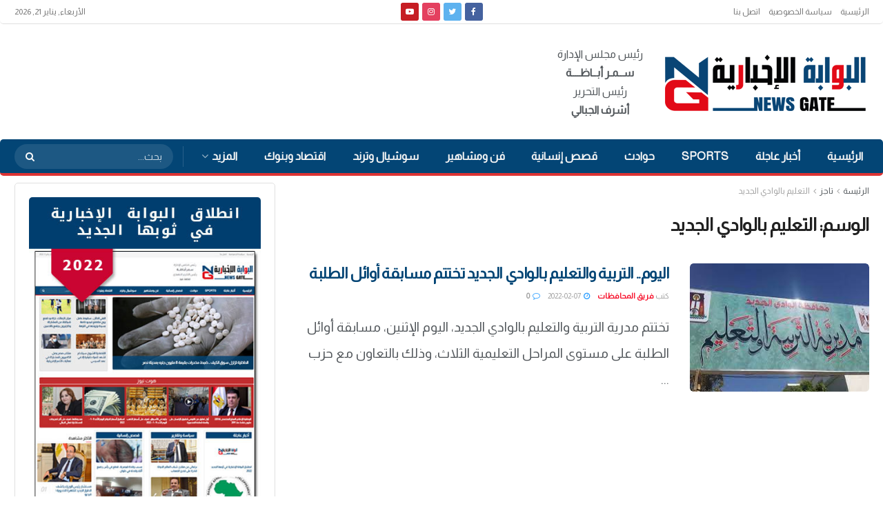

--- FILE ---
content_type: text/html; charset=UTF-8
request_url: https://newsgateeg.com/tag/%D8%A7%D9%84%D8%AA%D8%B9%D9%84%D9%8A%D9%85-%D8%A8%D8%A7%D9%84%D9%88%D8%A7%D8%AF%D9%8A-%D8%A7%D9%84%D8%AC%D8%AF%D9%8A%D8%AF/
body_size: 30496
content:
<!doctype html> <!--[if lt IE 7]><html class="no-js lt-ie9 lt-ie8 lt-ie7" dir="rtl" lang="ar" prefix="og: https://ogp.me/ns#"> <![endif]--> <!--[if IE 7]><html class="no-js lt-ie9 lt-ie8" dir="rtl" lang="ar" prefix="og: https://ogp.me/ns#"> <![endif]--> <!--[if IE 8]><html class="no-js lt-ie9" dir="rtl" lang="ar" prefix="og: https://ogp.me/ns#"> <![endif]--> <!--[if IE 9]><html class="no-js lt-ie10" dir="rtl" lang="ar" prefix="og: https://ogp.me/ns#"> <![endif]--> <!--[if gt IE 8]><!--><html class="no-js" dir="rtl" lang="ar" prefix="og: https://ogp.me/ns#"> <!--<![endif]--><head><meta http-equiv="Content-Type" content="text/html; charset=UTF-8" /><meta name='viewport' content='width=device-width, initial-scale=1, user-scalable=yes' /><link rel="profile" href="https://gmpg.org/xfn/11" /><link rel="pingback" href="https://newsgateeg.com/xmlrpc.php" /><meta property="og:type" content="website"><meta property="og:title" content="اليوم.. التربية والتعليم بالوادي الجديد تختتم مسابقة أوائل الطلبة"><meta property="og:site_name" content="البوابة الإخبارية | نيوز جيت"><meta property="og:description" content="تختتم مدرية التربية والتعليم بالوادي الجديد، اليوم الإثنين، مسابقة أوائل الطلبة على مستوى المراحل التعليمية الثلاث، وذلك بالتعاون مع حزب"><meta property="og:url" content="https://newsgateeg.com/tag/%D8%A7%D9%84%D8%AA%D8%B9%D9%84%D9%8A%D9%85-%D8%A8%D8%A7%D9%84%D9%88%D8%A7%D8%AF%D9%8A-%D8%A7%D9%84%D8%AC%D8%AF%D9%8A%D8%AF"><meta property="og:image" content="https://newsgateeg.com/wp-content/uploads/2022/02/ارشيفيه.jpg"><meta property="og:image:height" content="194"><meta property="og:image:width" content="259"><meta name="twitter:card" content="summary"><meta name="twitter:url" content="https://newsgateeg.com/tag/%D8%A7%D9%84%D8%AA%D8%B9%D9%84%D9%8A%D9%85-%D8%A8%D8%A7%D9%84%D9%88%D8%A7%D8%AF%D9%8A-%D8%A7%D9%84%D8%AC%D8%AF%D9%8A%D8%AF"><meta name="twitter:title" content="اليوم.. التربية والتعليم بالوادي الجديد تختتم مسابقة أوائل الطلبة"><meta name="twitter:description" content="تختتم مدرية التربية والتعليم بالوادي الجديد، اليوم الإثنين، مسابقة أوائل الطلبة على مستوى المراحل التعليمية الثلاث، وذلك بالتعاون مع حزب"><meta name="twitter:image:src" content="https://newsgateeg.com/wp-content/uploads/2022/02/ارشيفيه.jpg"><meta name="twitter:image:width" content="259"><meta name="twitter:image:height" content="194"><meta name="twitter:site" content="https://twitter.com/newsgate_"> <script defer src="[data-uri]"></script> <script defer src="[data-uri]"></script> <title>التعليم بالوادي الجديد - البوابة الإخبارية | نيوز جيت</title><meta name="robots" content="follow, noindex"/><meta property="og:locale" content="ar_AR" /><meta property="og:type" content="article" /><meta property="og:title" content="التعليم بالوادي الجديد - البوابة الإخبارية | نيوز جيت" /><meta property="og:url" content="https://newsgateeg.com/tag/%d8%a7%d9%84%d8%aa%d8%b9%d9%84%d9%8a%d9%85-%d8%a8%d8%a7%d9%84%d9%88%d8%a7%d8%af%d9%8a-%d8%a7%d9%84%d8%ac%d8%af%d9%8a%d8%af/" /><meta property="og:site_name" content="البوابة الإخبارية | نيوز جيت" /><meta name="twitter:card" content="summary_large_image" /><meta name="twitter:title" content="التعليم بالوادي الجديد - البوابة الإخبارية | نيوز جيت" /><meta name="twitter:label1" content="مقالات" /><meta name="twitter:data1" content="1" /> <script type="application/ld+json" class="rank-math-schema-pro">{"@context":"https://schema.org","@graph":[{"@type":"Organization","@id":"https://newsgateeg.com/#organization","name":"\u0627\u0644\u0628\u0648\u0627\u0628\u0629 \u0627\u0644\u0627\u062e\u0628\u0627\u0631\u064a\u0629| \u0646\u064a\u0648\u0632 \u062c\u064a\u062a","url":"https://newsgateeg.com","logo":{"@type":"ImageObject","@id":"https://newsgateeg.com/#logo","url":"http://newsgateeg.com/wp-content/uploads/2022/01/600.png","contentUrl":"http://newsgateeg.com/wp-content/uploads/2022/01/600.png","caption":"\u0627\u0644\u0628\u0648\u0627\u0628\u0629 \u0627\u0644\u0627\u062e\u0628\u0627\u0631\u064a\u0629| \u0646\u064a\u0648\u0632 \u062c\u064a\u062a","inLanguage":"ar","width":"600","height":"186"}},{"@type":"WebSite","@id":"https://newsgateeg.com/#website","url":"https://newsgateeg.com","name":"\u0627\u0644\u0628\u0648\u0627\u0628\u0629 \u0627\u0644\u0627\u062e\u0628\u0627\u0631\u064a\u0629| \u0646\u064a\u0648\u0632 \u062c\u064a\u062a","publisher":{"@id":"https://newsgateeg.com/#organization"},"inLanguage":"ar"},{"@type":"CollectionPage","@id":"https://newsgateeg.com/tag/%d8%a7%d9%84%d8%aa%d8%b9%d9%84%d9%8a%d9%85-%d8%a8%d8%a7%d9%84%d9%88%d8%a7%d8%af%d9%8a-%d8%a7%d9%84%d8%ac%d8%af%d9%8a%d8%af/#webpage","url":"https://newsgateeg.com/tag/%d8%a7%d9%84%d8%aa%d8%b9%d9%84%d9%8a%d9%85-%d8%a8%d8%a7%d9%84%d9%88%d8%a7%d8%af%d9%8a-%d8%a7%d9%84%d8%ac%d8%af%d9%8a%d8%af/","name":"\u0627\u0644\u062a\u0639\u0644\u064a\u0645 \u0628\u0627\u0644\u0648\u0627\u062f\u064a \u0627\u0644\u062c\u062f\u064a\u062f - \u0627\u0644\u0628\u0648\u0627\u0628\u0629 \u0627\u0644\u0625\u062e\u0628\u0627\u0631\u064a\u0629 | \u0646\u064a\u0648\u0632 \u062c\u064a\u062a","isPartOf":{"@id":"https://newsgateeg.com/#website"},"inLanguage":"ar"}]}</script> <link rel='dns-prefetch' href='//fonts.googleapis.com' /><link rel='preconnect' href='https://fonts.gstatic.com' /><link rel="alternate" type="application/rss+xml" title="البوابة الإخبارية | نيوز جيت &laquo; الخلاصة" href="https://newsgateeg.com/feed/" /><link rel="alternate" type="application/rss+xml" title="البوابة الإخبارية | نيوز جيت &laquo; خلاصة التعليقات" href="https://newsgateeg.com/comments/feed/" /><link rel="alternate" type="application/rss+xml" title="البوابة الإخبارية | نيوز جيت &laquo; التعليم بالوادي الجديد خلاصة الوسوم" href="https://newsgateeg.com/tag/%d8%a7%d9%84%d8%aa%d8%b9%d9%84%d9%8a%d9%85-%d8%a8%d8%a7%d9%84%d9%88%d8%a7%d8%af%d9%8a-%d8%a7%d9%84%d8%ac%d8%af%d9%8a%d8%af/feed/" /> <script defer src="[data-uri]"></script> <style id='wp-emoji-styles-inline-css' type='text/css'>img.wp-smiley, img.emoji {
		display: inline !important;
		border: none !important;
		box-shadow: none !important;
		height: 1em !important;
		width: 1em !important;
		margin: 0 0.07em !important;
		vertical-align: -0.1em !important;
		background: none !important;
		padding: 0 !important;
	}</style><link rel='stylesheet' id='wp-block-library-rtl-css' href='https://newsgateeg.com/wp-includes/css/dist/block-library/style-rtl.min.css?ver=6.4.5' type='text/css' media='all' /><style id='rank-math-toc-block-style-inline-css' type='text/css'>.wp-block-rank-math-toc-block nav ol{counter-reset:item}.wp-block-rank-math-toc-block nav ol li{display:block}.wp-block-rank-math-toc-block nav ol li:before{content:counters(item, ".") " ";counter-increment:item}</style><style id='classic-theme-styles-inline-css' type='text/css'>/*! This file is auto-generated */
.wp-block-button__link{color:#fff;background-color:#32373c;border-radius:9999px;box-shadow:none;text-decoration:none;padding:calc(.667em + 2px) calc(1.333em + 2px);font-size:1.125em}.wp-block-file__button{background:#32373c;color:#fff;text-decoration:none}</style><style id='global-styles-inline-css' type='text/css'>body{--wp--preset--color--black: #000000;--wp--preset--color--cyan-bluish-gray: #abb8c3;--wp--preset--color--white: #ffffff;--wp--preset--color--pale-pink: #f78da7;--wp--preset--color--vivid-red: #cf2e2e;--wp--preset--color--luminous-vivid-orange: #ff6900;--wp--preset--color--luminous-vivid-amber: #fcb900;--wp--preset--color--light-green-cyan: #7bdcb5;--wp--preset--color--vivid-green-cyan: #00d084;--wp--preset--color--pale-cyan-blue: #8ed1fc;--wp--preset--color--vivid-cyan-blue: #0693e3;--wp--preset--color--vivid-purple: #9b51e0;--wp--preset--gradient--vivid-cyan-blue-to-vivid-purple: linear-gradient(135deg,rgba(6,147,227,1) 0%,rgb(155,81,224) 100%);--wp--preset--gradient--light-green-cyan-to-vivid-green-cyan: linear-gradient(135deg,rgb(122,220,180) 0%,rgb(0,208,130) 100%);--wp--preset--gradient--luminous-vivid-amber-to-luminous-vivid-orange: linear-gradient(135deg,rgba(252,185,0,1) 0%,rgba(255,105,0,1) 100%);--wp--preset--gradient--luminous-vivid-orange-to-vivid-red: linear-gradient(135deg,rgba(255,105,0,1) 0%,rgb(207,46,46) 100%);--wp--preset--gradient--very-light-gray-to-cyan-bluish-gray: linear-gradient(135deg,rgb(238,238,238) 0%,rgb(169,184,195) 100%);--wp--preset--gradient--cool-to-warm-spectrum: linear-gradient(135deg,rgb(74,234,220) 0%,rgb(151,120,209) 20%,rgb(207,42,186) 40%,rgb(238,44,130) 60%,rgb(251,105,98) 80%,rgb(254,248,76) 100%);--wp--preset--gradient--blush-light-purple: linear-gradient(135deg,rgb(255,206,236) 0%,rgb(152,150,240) 100%);--wp--preset--gradient--blush-bordeaux: linear-gradient(135deg,rgb(254,205,165) 0%,rgb(254,45,45) 50%,rgb(107,0,62) 100%);--wp--preset--gradient--luminous-dusk: linear-gradient(135deg,rgb(255,203,112) 0%,rgb(199,81,192) 50%,rgb(65,88,208) 100%);--wp--preset--gradient--pale-ocean: linear-gradient(135deg,rgb(255,245,203) 0%,rgb(182,227,212) 50%,rgb(51,167,181) 100%);--wp--preset--gradient--electric-grass: linear-gradient(135deg,rgb(202,248,128) 0%,rgb(113,206,126) 100%);--wp--preset--gradient--midnight: linear-gradient(135deg,rgb(2,3,129) 0%,rgb(40,116,252) 100%);--wp--preset--font-size--small: 13px;--wp--preset--font-size--medium: 20px;--wp--preset--font-size--large: 36px;--wp--preset--font-size--x-large: 42px;--wp--preset--spacing--20: 0.44rem;--wp--preset--spacing--30: 0.67rem;--wp--preset--spacing--40: 1rem;--wp--preset--spacing--50: 1.5rem;--wp--preset--spacing--60: 2.25rem;--wp--preset--spacing--70: 3.38rem;--wp--preset--spacing--80: 5.06rem;--wp--preset--shadow--natural: 6px 6px 9px rgba(0, 0, 0, 0.2);--wp--preset--shadow--deep: 12px 12px 50px rgba(0, 0, 0, 0.4);--wp--preset--shadow--sharp: 6px 6px 0px rgba(0, 0, 0, 0.2);--wp--preset--shadow--outlined: 6px 6px 0px -3px rgba(255, 255, 255, 1), 6px 6px rgba(0, 0, 0, 1);--wp--preset--shadow--crisp: 6px 6px 0px rgba(0, 0, 0, 1);}:where(.is-layout-flex){gap: 0.5em;}:where(.is-layout-grid){gap: 0.5em;}body .is-layout-flow > .alignleft{float: left;margin-inline-start: 0;margin-inline-end: 2em;}body .is-layout-flow > .alignright{float: right;margin-inline-start: 2em;margin-inline-end: 0;}body .is-layout-flow > .aligncenter{margin-left: auto !important;margin-right: auto !important;}body .is-layout-constrained > .alignleft{float: left;margin-inline-start: 0;margin-inline-end: 2em;}body .is-layout-constrained > .alignright{float: right;margin-inline-start: 2em;margin-inline-end: 0;}body .is-layout-constrained > .aligncenter{margin-left: auto !important;margin-right: auto !important;}body .is-layout-constrained > :where(:not(.alignleft):not(.alignright):not(.alignfull)){max-width: var(--wp--style--global--content-size);margin-left: auto !important;margin-right: auto !important;}body .is-layout-constrained > .alignwide{max-width: var(--wp--style--global--wide-size);}body .is-layout-flex{display: flex;}body .is-layout-flex{flex-wrap: wrap;align-items: center;}body .is-layout-flex > *{margin: 0;}body .is-layout-grid{display: grid;}body .is-layout-grid > *{margin: 0;}:where(.wp-block-columns.is-layout-flex){gap: 2em;}:where(.wp-block-columns.is-layout-grid){gap: 2em;}:where(.wp-block-post-template.is-layout-flex){gap: 1.25em;}:where(.wp-block-post-template.is-layout-grid){gap: 1.25em;}.has-black-color{color: var(--wp--preset--color--black) !important;}.has-cyan-bluish-gray-color{color: var(--wp--preset--color--cyan-bluish-gray) !important;}.has-white-color{color: var(--wp--preset--color--white) !important;}.has-pale-pink-color{color: var(--wp--preset--color--pale-pink) !important;}.has-vivid-red-color{color: var(--wp--preset--color--vivid-red) !important;}.has-luminous-vivid-orange-color{color: var(--wp--preset--color--luminous-vivid-orange) !important;}.has-luminous-vivid-amber-color{color: var(--wp--preset--color--luminous-vivid-amber) !important;}.has-light-green-cyan-color{color: var(--wp--preset--color--light-green-cyan) !important;}.has-vivid-green-cyan-color{color: var(--wp--preset--color--vivid-green-cyan) !important;}.has-pale-cyan-blue-color{color: var(--wp--preset--color--pale-cyan-blue) !important;}.has-vivid-cyan-blue-color{color: var(--wp--preset--color--vivid-cyan-blue) !important;}.has-vivid-purple-color{color: var(--wp--preset--color--vivid-purple) !important;}.has-black-background-color{background-color: var(--wp--preset--color--black) !important;}.has-cyan-bluish-gray-background-color{background-color: var(--wp--preset--color--cyan-bluish-gray) !important;}.has-white-background-color{background-color: var(--wp--preset--color--white) !important;}.has-pale-pink-background-color{background-color: var(--wp--preset--color--pale-pink) !important;}.has-vivid-red-background-color{background-color: var(--wp--preset--color--vivid-red) !important;}.has-luminous-vivid-orange-background-color{background-color: var(--wp--preset--color--luminous-vivid-orange) !important;}.has-luminous-vivid-amber-background-color{background-color: var(--wp--preset--color--luminous-vivid-amber) !important;}.has-light-green-cyan-background-color{background-color: var(--wp--preset--color--light-green-cyan) !important;}.has-vivid-green-cyan-background-color{background-color: var(--wp--preset--color--vivid-green-cyan) !important;}.has-pale-cyan-blue-background-color{background-color: var(--wp--preset--color--pale-cyan-blue) !important;}.has-vivid-cyan-blue-background-color{background-color: var(--wp--preset--color--vivid-cyan-blue) !important;}.has-vivid-purple-background-color{background-color: var(--wp--preset--color--vivid-purple) !important;}.has-black-border-color{border-color: var(--wp--preset--color--black) !important;}.has-cyan-bluish-gray-border-color{border-color: var(--wp--preset--color--cyan-bluish-gray) !important;}.has-white-border-color{border-color: var(--wp--preset--color--white) !important;}.has-pale-pink-border-color{border-color: var(--wp--preset--color--pale-pink) !important;}.has-vivid-red-border-color{border-color: var(--wp--preset--color--vivid-red) !important;}.has-luminous-vivid-orange-border-color{border-color: var(--wp--preset--color--luminous-vivid-orange) !important;}.has-luminous-vivid-amber-border-color{border-color: var(--wp--preset--color--luminous-vivid-amber) !important;}.has-light-green-cyan-border-color{border-color: var(--wp--preset--color--light-green-cyan) !important;}.has-vivid-green-cyan-border-color{border-color: var(--wp--preset--color--vivid-green-cyan) !important;}.has-pale-cyan-blue-border-color{border-color: var(--wp--preset--color--pale-cyan-blue) !important;}.has-vivid-cyan-blue-border-color{border-color: var(--wp--preset--color--vivid-cyan-blue) !important;}.has-vivid-purple-border-color{border-color: var(--wp--preset--color--vivid-purple) !important;}.has-vivid-cyan-blue-to-vivid-purple-gradient-background{background: var(--wp--preset--gradient--vivid-cyan-blue-to-vivid-purple) !important;}.has-light-green-cyan-to-vivid-green-cyan-gradient-background{background: var(--wp--preset--gradient--light-green-cyan-to-vivid-green-cyan) !important;}.has-luminous-vivid-amber-to-luminous-vivid-orange-gradient-background{background: var(--wp--preset--gradient--luminous-vivid-amber-to-luminous-vivid-orange) !important;}.has-luminous-vivid-orange-to-vivid-red-gradient-background{background: var(--wp--preset--gradient--luminous-vivid-orange-to-vivid-red) !important;}.has-very-light-gray-to-cyan-bluish-gray-gradient-background{background: var(--wp--preset--gradient--very-light-gray-to-cyan-bluish-gray) !important;}.has-cool-to-warm-spectrum-gradient-background{background: var(--wp--preset--gradient--cool-to-warm-spectrum) !important;}.has-blush-light-purple-gradient-background{background: var(--wp--preset--gradient--blush-light-purple) !important;}.has-blush-bordeaux-gradient-background{background: var(--wp--preset--gradient--blush-bordeaux) !important;}.has-luminous-dusk-gradient-background{background: var(--wp--preset--gradient--luminous-dusk) !important;}.has-pale-ocean-gradient-background{background: var(--wp--preset--gradient--pale-ocean) !important;}.has-electric-grass-gradient-background{background: var(--wp--preset--gradient--electric-grass) !important;}.has-midnight-gradient-background{background: var(--wp--preset--gradient--midnight) !important;}.has-small-font-size{font-size: var(--wp--preset--font-size--small) !important;}.has-medium-font-size{font-size: var(--wp--preset--font-size--medium) !important;}.has-large-font-size{font-size: var(--wp--preset--font-size--large) !important;}.has-x-large-font-size{font-size: var(--wp--preset--font-size--x-large) !important;}
.wp-block-navigation a:where(:not(.wp-element-button)){color: inherit;}
:where(.wp-block-post-template.is-layout-flex){gap: 1.25em;}:where(.wp-block-post-template.is-layout-grid){gap: 1.25em;}
:where(.wp-block-columns.is-layout-flex){gap: 2em;}:where(.wp-block-columns.is-layout-grid){gap: 2em;}
.wp-block-pullquote{font-size: 1.5em;line-height: 1.6;}</style><link rel='stylesheet' id='jnews-video-css' href='https://newsgateeg.com/wp-content/cache/autoptimize/autoptimize_single_d3d1a766ed004a36c1cd85af26eb5b53.php?ver=10.0.3' type='text/css' media='all' /><link rel='stylesheet' id='jnews-video-darkmode-css' href='https://newsgateeg.com/wp-content/cache/autoptimize/autoptimize_single_1d0ce6bf48c0569e060acec3bc59da66.php?ver=10.0.3' type='text/css' media='all' /><link rel='stylesheet' id='js_composer_front-css' href='https://newsgateeg.com/wp-content/plugins/js_composer/assets/css/js_composer.min.css?ver=6.8.0' type='text/css' media='all' /><link rel='stylesheet' id='jeg_customizer_font-css' href='//fonts.googleapis.com/css?family=Almarai%3Areguler&#038;display=swap&#038;ver=1.2.6' type='text/css' media='all' /><link rel='stylesheet' id='jnews-frontend-css' href='https://newsgateeg.com/wp-content/themes/jnews/assets/dist/frontend.min.css?ver=10.1.3' type='text/css' media='all' /><link rel='stylesheet' id='jnews-js-composer-css' href='https://newsgateeg.com/wp-content/cache/autoptimize/autoptimize_single_fc83441dd57e3efc19dde7715224aa04.php?ver=10.1.3' type='text/css' media='all' /><link rel='stylesheet' id='jnews-style-css' href='https://newsgateeg.com/wp-content/themes/jnews/style.css?ver=10.1.3' type='text/css' media='all' /><link rel='stylesheet' id='jnews-darkmode-css' href='https://newsgateeg.com/wp-content/cache/autoptimize/autoptimize_single_af8ab4860593a89a49ea44f852dadcd1.php?ver=10.1.3' type='text/css' media='all' /><link rel='stylesheet' id='jnews-rtl-css' href='https://newsgateeg.com/wp-content/cache/autoptimize/autoptimize_single_b24f90f0f4ee4513586032eadd12a782.php?ver=10.1.3' type='text/css' media='all' /><link rel='stylesheet' id='apexnb-font-awesome-css' href='https://newsgateeg.com/wp-content/cache/autoptimize/autoptimize_single_16f75bbbc5c595ffa783a1980a9a431d.php?ver=6.4.5' type='text/css' media='all' /><link rel='stylesheet' id='apexnb-frontend-style-css' href='https://newsgateeg.com/wp-content/cache/autoptimize/autoptimize_single_56f2d987b66bbe71bc1ab97cb659504b.php?ver=6.4.5' type='text/css' media='all' /><link rel='stylesheet' id='apexnb-responsive-stylesheet-css' href='https://newsgateeg.com/wp-content/cache/autoptimize/autoptimize_single_48d6ce6f717fb230548004a59cfb5e94.php?ver=6.4.5' type='text/css' media='all' /><link rel='stylesheet' id='apexnb-frontend-bxslider-style-css' href='https://newsgateeg.com/wp-content/cache/autoptimize/autoptimize_single_8348e9a5246b2caaa71f87b5ff981f5d.php?ver=6.4.5' type='text/css' media='all' /><link rel='stylesheet' id='apexnb-lightbox-style-css' href='https://newsgateeg.com/wp-content/cache/autoptimize/autoptimize_single_340f3eae9ddeac2fbc6f89db2e7e9382.php?ver=2.0.6' type='text/css' media='all' /><link rel='stylesheet' id='apexnb-frontend-scroller-style-css' href='https://newsgateeg.com/wp-content/cache/autoptimize/autoptimize_single_406a26a1e59ceb865799f34c3ea79c45.php?ver=6.4.5' type='text/css' media='all' /><link rel='stylesheet' id='jnews-select-share-css' href='https://newsgateeg.com/wp-content/cache/autoptimize/autoptimize_single_a7722f6ba1adbe7d3eab961b0743b865.php' type='text/css' media='all' /> <script defer src="[data-uri]"></script><script defer type="text/javascript" src="https://newsgateeg.com/wp-includes/js/jquery/jquery.min.js?ver=3.7.1" id="jquery-core-js"></script> <script defer type="text/javascript" src="https://newsgateeg.com/wp-includes/js/jquery/jquery-migrate.min.js?ver=3.4.1" id="jquery-migrate-js"></script> <script defer type="text/javascript" src="https://newsgateeg.com/wp-content/cache/autoptimize/autoptimize_single_b257e0969014adf4d5836b545fd6ccfc.php?ver=4.1.2" id="apexnb-frontend-bxslider-js-js"></script> <script defer type="text/javascript" src="https://newsgateeg.com/wp-content/cache/autoptimize/autoptimize_single_c247ed93ee6fdb214cb2adc233bbc66b.php?ver=2.0.6" id="apexnb-lightbox-script-js"></script> <script defer type="text/javascript" src="https://newsgateeg.com/wp-content/cache/autoptimize/autoptimize_single_e84f102bb31c87b4d5372f21b3a55f72.php?ver=2" id="apexnb-frontend-scroller-js-js"></script> <script defer type="text/javascript" src="https://newsgateeg.com/wp-content/cache/autoptimize/autoptimize_single_2337c906c7f69ef7c1196fe5c4700152.php?ver=2.0.6" id="apexnb-actual_scripts-js"></script> <script defer id="apexnb-frontend-js-js-extra" src="[data-uri]"></script> <script defer type="text/javascript" src="https://newsgateeg.com/wp-content/cache/autoptimize/autoptimize_single_ec50dafd0da58ec8900db94325ca1ee5.php?ver=2.0.6" id="apexnb-frontend-js-js"></script> <link rel="https://api.w.org/" href="https://newsgateeg.com/wp-json/" /><link rel="alternate" type="application/json" href="https://newsgateeg.com/wp-json/wp/v2/tags/9814" /><link rel="EditURI" type="application/rsd+xml" title="RSD" href="https://newsgateeg.com/xmlrpc.php?rsd" /><meta name="generator" content="WordPress 6.4.5" />  <script defer src="https://www.googletagmanager.com/gtag/js?id=G-0W5CMLJMZS"></script> <script defer src="[data-uri]"></script> <meta name="generator" content="Powered by WPBakery Page Builder - drag and drop page builder for WordPress."/><link rel="icon" href="https://newsgateeg.com/wp-content/uploads/2022/01/cropped-512-32x32.png" sizes="32x32" /><link rel="icon" href="https://newsgateeg.com/wp-content/uploads/2022/01/cropped-512-192x192.png" sizes="192x192" /><link rel="apple-touch-icon" href="https://newsgateeg.com/wp-content/uploads/2022/01/cropped-512-180x180.png" /><meta name="msapplication-TileImage" content="https://newsgateeg.com/wp-content/uploads/2022/01/cropped-512-270x270.png" /><style id="jeg_dynamic_css" type="text/css" data-type="jeg_custom-css">.jeg_container, .jeg_content, .jeg_boxed .jeg_main .jeg_container, .jeg_autoload_separator { background-color : #ffffff; } .jeg_midbar { height : 167px; } .jeg_header .jeg_bottombar.jeg_navbar,.jeg_bottombar .jeg_nav_icon { height : 49px; } .jeg_header .jeg_bottombar.jeg_navbar, .jeg_header .jeg_bottombar .jeg_main_menu:not(.jeg_menu_style_1) > li > a, .jeg_header .jeg_bottombar .jeg_menu_style_1 > li, .jeg_header .jeg_bottombar .jeg_menu:not(.jeg_main_menu) > li > a { line-height : 49px; } .jeg_header .jeg_bottombar.jeg_navbar_wrapper:not(.jeg_navbar_boxed), .jeg_header .jeg_bottombar.jeg_navbar_boxed .jeg_nav_row { background : #034575; } .jeg_header .jeg_bottombar, .jeg_header .jeg_bottombar.jeg_navbar_dark, .jeg_bottombar.jeg_navbar_boxed .jeg_nav_row, .jeg_bottombar.jeg_navbar_dark.jeg_navbar_boxed .jeg_nav_row { border-bottom-width : 4px; } .jeg_header_wrapper .jeg_bottombar, .jeg_header_wrapper .jeg_bottombar.jeg_navbar_dark, .jeg_bottombar.jeg_navbar_boxed .jeg_nav_row, .jeg_bottombar.jeg_navbar_dark.jeg_navbar_boxed .jeg_nav_row { border-bottom-color : #dd3333; } .jeg_header_sticky .jeg_navbar_wrapper:not(.jeg_navbar_boxed), .jeg_header_sticky .jeg_navbar_boxed .jeg_nav_row { background : #034575; } .jeg_stickybar, .jeg_stickybar.dark { border-bottom-width : 4px; } .jeg_stickybar, .jeg_stickybar.dark, .jeg_stickybar.jeg_navbar_boxed .jeg_nav_row { border-bottom-color : #dd3333; } .jeg_mobile_bottombar { height : 69px; line-height : 69px; } .jeg_mobile_midbar, .jeg_mobile_midbar.dark { background : #ffffff; } .jeg_nav_search { width : 93%; } .jeg_navbar_wrapper .jeg_menu li > ul { background : #034575; } .jeg_navbar_wrapper .jeg_menu li > ul li > a { color : #ffffff; } .jeg_navbar_wrapper .jeg_menu li > ul li:hover > a, .jeg_navbar_wrapper .jeg_menu li > ul li.sfHover > a, .jeg_navbar_wrapper .jeg_menu li > ul li.current-menu-item > a, .jeg_navbar_wrapper .jeg_menu li > ul li.current-menu-ancestor > a { background : #c92e2e; } .jeg_footer_content,.jeg_footer.dark .jeg_footer_content { background-color : #034575; } body,input,textarea,select,.chosen-container-single .chosen-single,.btn,.button { font-family: Almarai,Helvetica,Arial,sans-serif; } .jeg_post_title, .entry-header .jeg_post_title, .jeg_single_tpl_2 .entry-header .jeg_post_title, .jeg_single_tpl_3 .entry-header .jeg_post_title, .jeg_single_tpl_6 .entry-header .jeg_post_title, .jeg_content .jeg_custom_title_wrapper .jeg_post_title { font-size: 2em; line-height: 1.4; color : #034575;  } .jeg_post_excerpt p, .content-inner p { font-size: 19px; line-height: 2em;  } @media only screen and (min-width : 1200px) { .container, .jeg_vc_content > .vc_row, .jeg_vc_content > .vc_element > .vc_row, .jeg_vc_content > .vc_row[data-vc-full-width="true"]:not([data-vc-stretch-content="true"]) > .jeg-vc-wrapper, .jeg_vc_content > .vc_element > .vc_row[data-vc-full-width="true"]:not([data-vc-stretch-content="true"]) > .jeg-vc-wrapper { max-width : 1269px; } .elementor-section.elementor-section-boxed > .elementor-container { max-width : 1269px; }  } @media only screen and (min-width : 1441px) { .container, .jeg_vc_content > .vc_row, .jeg_vc_content > .vc_element > .vc_row, .jeg_vc_content > .vc_row[data-vc-full-width="true"]:not([data-vc-stretch-content="true"]) > .jeg-vc-wrapper, .jeg_vc_content > .vc_element > .vc_row[data-vc-full-width="true"]:not([data-vc-stretch-content="true"]) > .jeg-vc-wrapper { max-width : 1270px; } .elementor-section.elementor-section-boxed > .elementor-container { max-width : 1270px; }  }</style><style type="text/css">.no_thumbnail .jeg_thumb,
					.thumbnail-container.no_thumbnail {
					    display: none !important;
					}
					.jeg_search_result .jeg_pl_xs_3.no_thumbnail .jeg_postblock_content,
					.jeg_sidefeed .jeg_pl_xs_3.no_thumbnail .jeg_postblock_content,
					.jeg_pl_sm.no_thumbnail .jeg_postblock_content {
					    margin-left: 0;
					}
					.jeg_postblock_11 .no_thumbnail .jeg_postblock_content,
					.jeg_postblock_12 .no_thumbnail .jeg_postblock_content,
					.jeg_postblock_12.jeg_col_3o3 .no_thumbnail .jeg_postblock_content  {
					    margin-top: 0;
					}
					.jeg_postblock_15 .jeg_pl_md_box.no_thumbnail .jeg_postblock_content,
					.jeg_postblock_19 .jeg_pl_md_box.no_thumbnail .jeg_postblock_content,
					.jeg_postblock_24 .jeg_pl_md_box.no_thumbnail .jeg_postblock_content,
					.jeg_sidefeed .jeg_pl_md_box .jeg_postblock_content {
					    position: relative;
					}
					.jeg_postblock_carousel_2 .no_thumbnail .jeg_post_title a,
					.jeg_postblock_carousel_2 .no_thumbnail .jeg_post_title a:hover,
					.jeg_postblock_carousel_2 .no_thumbnail .jeg_post_meta .fa {
					    color: #212121 !important;
					}</style><style type="text/css" id="wp-custom-css">a, abbr, acronym, address, applet, article, aside, audio, b, big, blockquote, body, canvas, caption, center, cite, code, dd, del, details, dfn, div, dl, dt, em, embed, fieldset, figcaption, figure, footer, form, h1, h2, h3, h4, h5, h6, header, hgroup, html, i, iframe, img, ins, kbd, label, legend, li, mark, menu, nav, object, ol, output, p, pre, q, ruby, s, samp, section, small, span, strike, strong, sub, summary, sup, table, tbody, td, tfoot, th, thead, time, tr, tt, u, ul, var, video {
    margin: 0;
    padding: 0;
    border: 0;
    font-size: 100%;
    vertical-align: baseline;
    border-radius: 5px;
}



.jeg_post_title a {
    color: #034575;
    transition: color .2s;
}



.jeg_midbar .jeg_nav_html, .jeg_navbar .jeg_nav_html {
    line-height: 1.7em;
}

.jeg_mobile_bottombar {
    height: 69px;
    line-height: 16px;
    font-size: 11px;
}



.jeg_pb_boxed .jeg_block_heading, .jnews_boxed_container .jeg_block_heading {
    margin-bottom: 9px;
}


.jeg_content {
    padding: 10px 0 40px;
}

.jeg_featured .wp-caption-text {
    text-align: center;
    font-size: 14px;
}


.jeg_block_heading {
    position: relative;
    margin-bottom: 7px;
}


.entry-content h1, .entry-content h2, .entry-content h3, .entry-content h4, .entry-content h5, .entry-content h6 {
    font-weight: 700;
    font-size: 20px;
}



.jeg_menu li>ul li a {
    padding: 8px 16px;
    font-size: 15px;
    color: #7b7b7b;
    border-bottom: 1px solid #eee;
    transition: .1s;
}</style><noscript><style>.wpb_animate_when_almost_visible { opacity: 1; }</style></noscript> <script async src="https://pagead2.googlesyndication.com/pagead/js/adsbygoogle.js?client=ca-pub-9608976206463681"
     crossorigin="anonymous"></script> </head><body class="rtl archive tag tag-9814 wp-embed-responsive jeg_toggle_dark jnews jsc_normal wpb-js-composer js-comp-ver-6.8.0 vc_responsive"><div class="jeg_ad jeg_ad_top jnews_header_top_ads"><div class='ads-wrapper  '></div></div><div class="jeg_viewport"><div class="jeg_header_wrapper"><div class="jeg_header_instagram_wrapper"></div><div class="jeg_header normal"><div class="jeg_topbar jeg_container normal"><div class="container"><div class="jeg_nav_row"><div class="jeg_nav_col jeg_nav_left  jeg_nav_grow"><div class="item_wrap jeg_nav_alignleft"><div class="jeg_nav_item"><ul class="jeg_menu jeg_top_menu"><li id="menu-item-50" class="menu-item menu-item-type-post_type menu-item-object-page menu-item-home menu-item-50"><a href="https://newsgateeg.com/">الرئيسية</a></li><li id="menu-item-60" class="menu-item menu-item-type-post_type menu-item-object-page menu-item-privacy-policy menu-item-60"><a rel="privacy-policy" href="https://newsgateeg.com/privacy-policy/">سياسة الخصوصية</a></li><li id="menu-item-51" class="menu-item menu-item-type-post_type menu-item-object-page menu-item-51"><a href="https://newsgateeg.com/%d8%a7%d8%aa%d8%b5%d9%84-%d8%a8%d9%86%d8%a7/">اتصل بنا</a></li></ul></div></div></div><div class="jeg_nav_col jeg_nav_center  jeg_nav_grow"><div class="item_wrap jeg_nav_aligncenter"><div
 class="jeg_nav_item socials_widget jeg_social_icon_block rounded"> <a href="https://www.facebook.com/newsgateeg" target='_blank' rel='external noopener nofollow' class="jeg_facebook"><i class="fa fa-facebook"></i> </a><a href="https://twitter.com/newsgate_" target='_blank' rel='external noopener nofollow' class="jeg_twitter"><i class="fa fa-twitter"></i> </a><a href="https://www.instagram.com/newsgate_/" target='_blank' rel='external noopener nofollow' class="jeg_instagram"><i class="fa fa-instagram"></i> </a><a href="#" target='_blank' rel='external noopener nofollow' class="jeg_youtube"><i class="fa fa-youtube-play"></i> </a></div></div></div><div class="jeg_nav_col jeg_nav_right  jeg_nav_grow"><div class="item_wrap jeg_nav_alignright"><div class="jeg_nav_item jeg_top_date"> الأربعاء, يناير 21, 2026</div></div></div></div></div></div><div class="jeg_midbar jeg_container normal"><div class="container"><div class="jeg_nav_row"><div class="jeg_nav_col jeg_nav_left jeg_nav_normal"><div class="item_wrap jeg_nav_alignleft"><div class="jeg_nav_item jeg_logo jeg_desktop_logo"><div class="site-title"> <a href="https://newsgateeg.com/" style="padding: 0 0 0 0;"> <img class='jeg_logo_img' src="https://newsgateeg.com/wp-content/uploads/2022/01/300.png" srcset="https://newsgateeg.com/wp-content/uploads/2022/01/300.png 1x, https://newsgateeg.com/wp-content/uploads/2022/01/600.png 2x" alt="البوابة الإخبارية | نيوز جيت"data-light-src="https://newsgateeg.com/wp-content/uploads/2022/01/300.png" data-light-srcset="http://newsgateeg.com/wp-content/uploads/2022/01/300.png 1x, http://newsgateeg.com/wp-content/uploads/2022/01/600.png 2x" data-dark-src="https://newsgateeg.com/wp-content/uploads/2022/01/300.png" data-dark-srcset="http://newsgateeg.com/wp-content/uploads/2022/01/300.png 1x, http://newsgateeg.com/wp-content/uploads/2022/01/600.png 2x"> </a></div></div></div></div><div class="jeg_nav_col jeg_nav_center jeg_nav_normal"><div class="item_wrap jeg_nav_aligncenter"><div class="jeg_nav_item jeg_nav_html"><p style="text-align: center;">رئيس مجلس الإدارة</p><p style="text-align: center;"><strong>ســمـر أبــاظــــة</strong></p><p style="text-align: center;">رئيس التحرير</p><p style="text-align: center;"><strong>أشرف الجبالي</strong></p></div></div></div><div class="jeg_nav_col jeg_nav_right jeg_nav_grow"><div class="item_wrap jeg_nav_alignright"><div class="jeg_nav_item jeg_ad jeg_ad_top jnews_header_ads"><div class='ads-wrapper  '><div class="ads_google_ads"><style type='text/css' scoped>.adsslot_uSvBy91U8P{ width:728px !important; height:90px !important; }
@media (max-width:1199px) { .adsslot_uSvBy91U8P{ width:468px !important; height:60px !important; } }
@media (max-width:767px) { .adsslot_uSvBy91U8P{ width:320px !important; height:50px !important; } }</style><ins class="adsbygoogle adsslot_uSvBy91U8P" style="display:inline-block;" data-ad-client="ca-pub-9608976206463681" data-ad-slot="9367447880"></ins> <script async defer src='//pagead2.googlesyndication.com/pagead/js/adsbygoogle.js'></script> <script>(adsbygoogle = window.adsbygoogle || []).push({});</script> </div></div></div></div></div></div></div></div><div class="jeg_bottombar jeg_navbar jeg_container jeg_navbar_wrapper  jeg_navbar_fitwidth jeg_navbar_dark"><div class="container"><div class="jeg_nav_row"><div class="jeg_nav_col jeg_nav_left jeg_nav_grow"><div class="item_wrap jeg_nav_alignleft"><div class="jeg_nav_item jeg_main_menu_wrapper"><div class="jeg_mainmenu_wrap"><ul class="jeg_menu jeg_main_menu jeg_menu_style_1" data-animation="animate"><li id="menu-item-15" class="menu-item menu-item-type-post_type menu-item-object-page menu-item-home menu-item-15 bgnav" data-item-row="default" ><a href="https://newsgateeg.com/">الرئيسية</a></li><li id="menu-item-17" class="menu-item menu-item-type-taxonomy menu-item-object-category menu-item-17 bgnav" data-item-row="default" ><a href="https://newsgateeg.com/category/%d8%a3%d8%ae%d8%a8%d8%a7%d8%b1-%d8%b9%d8%a7%d8%ac%d9%84%d8%a9/">أخبار عاجلة</a></li><li id="menu-item-16" class="menu-item menu-item-type-taxonomy menu-item-object-category menu-item-16 bgnav" data-item-row="default" ><a href="https://newsgateeg.com/category/sports/">Sports</a></li><li id="menu-item-21" class="menu-item menu-item-type-taxonomy menu-item-object-category menu-item-21 bgnav" data-item-row="default" ><a href="https://newsgateeg.com/category/%d8%ad%d9%88%d8%a7%d8%af%d8%ab/">حوادث</a></li><li id="menu-item-27" class="menu-item menu-item-type-taxonomy menu-item-object-category menu-item-27 bgnav" data-item-row="default" ><a href="https://newsgateeg.com/category/%d9%82%d8%b5%d8%b5-%d8%a7%d9%86%d8%b3%d8%a7%d9%86%d9%8a%d8%a9/">قصص إنسانية</a></li><li id="menu-item-1109" class="menu-item menu-item-type-taxonomy menu-item-object-category menu-item-1109 bgnav" data-item-row="default" ><a href="https://newsgateeg.com/category/%d9%81%d9%86-%d9%88%d9%85%d8%b4%d8%a7%d9%87%d9%8a%d8%b1/">فن ومشاهير</a></li><li id="menu-item-22" class="menu-item menu-item-type-taxonomy menu-item-object-category menu-item-22 bgnav" data-item-row="default" ><a href="https://newsgateeg.com/category/%d8%b3%d9%88%d8%b4%d9%8a%d8%a7%d9%84-%d9%88%d8%aa%d8%b1%d9%86%d8%af/">سوشيال وترند</a></li><li id="menu-item-19" class="menu-item menu-item-type-taxonomy menu-item-object-category menu-item-19 bgnav" data-item-row="default" ><a href="https://newsgateeg.com/category/%d8%a7%d9%82%d8%aa%d8%b5%d8%a7%d8%af-%d9%88%d8%a8%d9%86%d9%88%d9%83/">اقتصاد وبنوك</a></li><li id="menu-item-36" class="menu-item menu-item-type-custom menu-item-object-custom menu-item-has-children menu-item-36 bgnav" data-item-row="default" ><a href="#">المزيد</a><ul class="sub-menu"><li id="menu-item-1110" class="menu-item menu-item-type-taxonomy menu-item-object-category menu-item-1110 bgnav" data-item-row="default" ><a href="https://newsgateeg.com/category/%d8%b3%d9%8a%d8%a7%d8%b3%d8%a9-%d9%88%d8%aa%d9%82%d8%a7%d8%b1%d9%8a%d8%b1/">سياسة وتقارير</a></li><li id="menu-item-18" class="menu-item menu-item-type-taxonomy menu-item-object-category menu-item-18 bgnav" data-item-row="default" ><a href="https://newsgateeg.com/category/%d8%a7%d8%aa%d8%b5%d8%a7%d9%84%d8%a7%d8%aa-%d9%88%d8%aa%d9%83%d9%86%d9%88%d9%84%d9%88%d8%ac%d9%8a%d8%a7/">اتصالات وتكنولوجيا</a></li><li id="menu-item-28" class="menu-item menu-item-type-taxonomy menu-item-object-category menu-item-28 bgnav" data-item-row="default" ><a href="https://newsgateeg.com/category/%d9%85%d8%ad%d8%a7%d9%81%d8%b8%d8%a7%d8%aa/">محافظات</a></li><li id="menu-item-23" class="menu-item menu-item-type-taxonomy menu-item-object-category menu-item-23 bgnav" data-item-row="default" ><a href="https://newsgateeg.com/category/%d8%b5%d8%ad%d8%a9-%d9%88%d9%85%d9%86%d9%88%d8%b9%d8%a7%d8%aa/">صحة ومنوعات</a></li><li id="menu-item-24" class="menu-item menu-item-type-taxonomy menu-item-object-category menu-item-24 bgnav" data-item-row="default" ><a href="https://newsgateeg.com/category/%d8%b9%d8%b1%d8%a8-%d9%88%d8%b9%d8%a7%d9%84%d9%85/">عرب وعالم</a></li><li id="menu-item-26" class="menu-item menu-item-type-taxonomy menu-item-object-category menu-item-26 bgnav" data-item-row="default" ><a href="https://newsgateeg.com/category/%d9%81%d9%8a%d8%af%d9%8a%d9%88%d9%87%d8%a7%d8%aa/">فيديوهات</a></li><li id="menu-item-20" class="menu-item menu-item-type-taxonomy menu-item-object-category menu-item-20 bgnav" data-item-row="default" ><a href="https://newsgateeg.com/category/%d8%a7%d9%84%d9%85%d9%82%d8%a7%d9%84%d8%a7%d8%aa/">المقالات</a></li></ul></li></ul></div></div></div></div><div class="jeg_nav_col jeg_nav_center jeg_nav_normal"><div class="item_wrap jeg_nav_aligncenter"></div></div><div class="jeg_nav_col jeg_nav_right jeg_nav_normal"><div class="item_wrap jeg_nav_alignright"><div class="jeg_separator separator5"></div><div class="jeg_nav_item jeg_nav_search"><div class="jeg_search_wrapper jeg_search_no_expand round"> <a href="#" class="jeg_search_toggle"><i class="fa fa-search"></i></a><form action="https://newsgateeg.com/" method="get" class="jeg_search_form" target="_top"> <input name="s" class="jeg_search_input" placeholder="بحث..." type="text" value="" autocomplete="off"> <button aria-label="Search Button" type="submit" class="jeg_search_button btn"><i class="fa fa-search"></i></button></form><div class="jeg_search_result jeg_search_hide with_result"><div class="search-result-wrapper"></div><div class="search-link search-noresult"> لا نتيجة</div><div class="search-link search-all-button"> <i class="fa fa-search"></i> مشاهدة جميع النتائج</div></div></div></div></div></div></div></div></div></div></div><div class="jeg_header_sticky"><div class="sticky_blankspace"></div><div class="jeg_header normal"><div class="jeg_container"><div data-mode="fixed" class="jeg_stickybar jeg_navbar jeg_navbar_wrapper  jeg_navbar_fitwidth jeg_navbar_dark"><div class="container"><div class="jeg_nav_row"><div class="jeg_nav_col jeg_nav_left jeg_nav_grow"><div class="item_wrap jeg_nav_alignleft"><div class="jeg_nav_item jeg_main_menu_wrapper"><div class="jeg_mainmenu_wrap"><ul class="jeg_menu jeg_main_menu jeg_menu_style_1" data-animation="animate"><li id="menu-item-15" class="menu-item menu-item-type-post_type menu-item-object-page menu-item-home menu-item-15 bgnav" data-item-row="default" ><a href="https://newsgateeg.com/">الرئيسية</a></li><li id="menu-item-17" class="menu-item menu-item-type-taxonomy menu-item-object-category menu-item-17 bgnav" data-item-row="default" ><a href="https://newsgateeg.com/category/%d8%a3%d8%ae%d8%a8%d8%a7%d8%b1-%d8%b9%d8%a7%d8%ac%d9%84%d8%a9/">أخبار عاجلة</a></li><li id="menu-item-16" class="menu-item menu-item-type-taxonomy menu-item-object-category menu-item-16 bgnav" data-item-row="default" ><a href="https://newsgateeg.com/category/sports/">Sports</a></li><li id="menu-item-21" class="menu-item menu-item-type-taxonomy menu-item-object-category menu-item-21 bgnav" data-item-row="default" ><a href="https://newsgateeg.com/category/%d8%ad%d9%88%d8%a7%d8%af%d8%ab/">حوادث</a></li><li id="menu-item-27" class="menu-item menu-item-type-taxonomy menu-item-object-category menu-item-27 bgnav" data-item-row="default" ><a href="https://newsgateeg.com/category/%d9%82%d8%b5%d8%b5-%d8%a7%d9%86%d8%b3%d8%a7%d9%86%d9%8a%d8%a9/">قصص إنسانية</a></li><li id="menu-item-1109" class="menu-item menu-item-type-taxonomy menu-item-object-category menu-item-1109 bgnav" data-item-row="default" ><a href="https://newsgateeg.com/category/%d9%81%d9%86-%d9%88%d9%85%d8%b4%d8%a7%d9%87%d9%8a%d8%b1/">فن ومشاهير</a></li><li id="menu-item-22" class="menu-item menu-item-type-taxonomy menu-item-object-category menu-item-22 bgnav" data-item-row="default" ><a href="https://newsgateeg.com/category/%d8%b3%d9%88%d8%b4%d9%8a%d8%a7%d9%84-%d9%88%d8%aa%d8%b1%d9%86%d8%af/">سوشيال وترند</a></li><li id="menu-item-19" class="menu-item menu-item-type-taxonomy menu-item-object-category menu-item-19 bgnav" data-item-row="default" ><a href="https://newsgateeg.com/category/%d8%a7%d9%82%d8%aa%d8%b5%d8%a7%d8%af-%d9%88%d8%a8%d9%86%d9%88%d9%83/">اقتصاد وبنوك</a></li><li id="menu-item-36" class="menu-item menu-item-type-custom menu-item-object-custom menu-item-has-children menu-item-36 bgnav" data-item-row="default" ><a href="#">المزيد</a><ul class="sub-menu"><li id="menu-item-1110" class="menu-item menu-item-type-taxonomy menu-item-object-category menu-item-1110 bgnav" data-item-row="default" ><a href="https://newsgateeg.com/category/%d8%b3%d9%8a%d8%a7%d8%b3%d8%a9-%d9%88%d8%aa%d9%82%d8%a7%d8%b1%d9%8a%d8%b1/">سياسة وتقارير</a></li><li id="menu-item-18" class="menu-item menu-item-type-taxonomy menu-item-object-category menu-item-18 bgnav" data-item-row="default" ><a href="https://newsgateeg.com/category/%d8%a7%d8%aa%d8%b5%d8%a7%d9%84%d8%a7%d8%aa-%d9%88%d8%aa%d9%83%d9%86%d9%88%d9%84%d9%88%d8%ac%d9%8a%d8%a7/">اتصالات وتكنولوجيا</a></li><li id="menu-item-28" class="menu-item menu-item-type-taxonomy menu-item-object-category menu-item-28 bgnav" data-item-row="default" ><a href="https://newsgateeg.com/category/%d9%85%d8%ad%d8%a7%d9%81%d8%b8%d8%a7%d8%aa/">محافظات</a></li><li id="menu-item-23" class="menu-item menu-item-type-taxonomy menu-item-object-category menu-item-23 bgnav" data-item-row="default" ><a href="https://newsgateeg.com/category/%d8%b5%d8%ad%d8%a9-%d9%88%d9%85%d9%86%d9%88%d8%b9%d8%a7%d8%aa/">صحة ومنوعات</a></li><li id="menu-item-24" class="menu-item menu-item-type-taxonomy menu-item-object-category menu-item-24 bgnav" data-item-row="default" ><a href="https://newsgateeg.com/category/%d8%b9%d8%b1%d8%a8-%d9%88%d8%b9%d8%a7%d9%84%d9%85/">عرب وعالم</a></li><li id="menu-item-26" class="menu-item menu-item-type-taxonomy menu-item-object-category menu-item-26 bgnav" data-item-row="default" ><a href="https://newsgateeg.com/category/%d9%81%d9%8a%d8%af%d9%8a%d9%88%d9%87%d8%a7%d8%aa/">فيديوهات</a></li><li id="menu-item-20" class="menu-item menu-item-type-taxonomy menu-item-object-category menu-item-20 bgnav" data-item-row="default" ><a href="https://newsgateeg.com/category/%d8%a7%d9%84%d9%85%d9%82%d8%a7%d9%84%d8%a7%d8%aa/">المقالات</a></li></ul></li></ul></div></div></div></div><div class="jeg_nav_col jeg_nav_center jeg_nav_normal"><div class="item_wrap jeg_nav_aligncenter"></div></div><div class="jeg_nav_col jeg_nav_right jeg_nav_normal"><div class="item_wrap jeg_nav_alignright"><div class="jeg_separator separator5"></div><div class="jeg_nav_item jeg_nav_search"><div class="jeg_search_wrapper jeg_search_no_expand round"> <a href="#" class="jeg_search_toggle"><i class="fa fa-search"></i></a><form action="https://newsgateeg.com/" method="get" class="jeg_search_form" target="_top"> <input name="s" class="jeg_search_input" placeholder="بحث..." type="text" value="" autocomplete="off"> <button aria-label="Search Button" type="submit" class="jeg_search_button btn"><i class="fa fa-search"></i></button></form><div class="jeg_search_result jeg_search_hide with_result"><div class="search-result-wrapper"></div><div class="search-link search-noresult"> لا نتيجة</div><div class="search-link search-all-button"> <i class="fa fa-search"></i> مشاهدة جميع النتائج</div></div></div></div></div></div></div></div></div></div></div></div><div class="jeg_navbar_mobile_wrapper"><div class="jeg_navbar_mobile" data-mode="normal"><div class="jeg_mobile_bottombar jeg_mobile_midbar jeg_container normal"><div class="container"><div class="jeg_nav_row"><div class="jeg_nav_col jeg_nav_left jeg_nav_normal"><div class="item_wrap jeg_nav_alignleft"><div class="jeg_nav_item"> <a href="#" class="toggle_btn jeg_mobile_toggle"><i class="fa fa-bars"></i></a></div></div></div><div class="jeg_nav_col jeg_nav_center jeg_nav_grow"><div class="item_wrap jeg_nav_aligncenter"><div class="jeg_nav_item jeg_mobile_logo"><div class="site-title"> <a href="https://newsgateeg.com/"> <img class='jeg_logo_img' src="https://newsgateeg.com/wp-content/uploads/2022/01/300.png" srcset="https://newsgateeg.com/wp-content/uploads/2022/01/300.png 1x, https://newsgateeg.com/wp-content/uploads/2022/01/600.png 2x" alt="البوابة الإخبارية | نيوز جيت"data-light-src="https://newsgateeg.com/wp-content/uploads/2022/01/300.png" data-light-srcset="http://newsgateeg.com/wp-content/uploads/2022/01/300.png 1x, http://newsgateeg.com/wp-content/uploads/2022/01/600.png 2x" data-dark-src="https://newsgateeg.com/wp-content/uploads/2022/01/300.png" data-dark-srcset="http://newsgateeg.com/wp-content/uploads/2022/01/300.png 1x, http://newsgateeg.com/wp-content/uploads/2022/01/600.png 2x"> </a></div></div><div class="jeg_nav_item jeg_nav_html"><p style="text-align: center;">رئيس مجلس الإدارة</p><p style="text-align: center;"><strong>ســمـر أبــاظــــة</strong></p><p style="text-align: center;">رئيس التحرير</p><p style="text-align: center;"><strong>أشرف الجبالي</strong></p></div></div></div><div class="jeg_nav_col jeg_nav_right jeg_nav_normal"><div class="item_wrap jeg_nav_alignright"><div class="jeg_nav_item jeg_search_wrapper jeg_search_popup_expand"> <a href="#" class="jeg_search_toggle"><i class="fa fa-search"></i></a><form action="https://newsgateeg.com/" method="get" class="jeg_search_form" target="_top"> <input name="s" class="jeg_search_input" placeholder="بحث..." type="text" value="" autocomplete="off"> <button aria-label="Search Button" type="submit" class="jeg_search_button btn"><i class="fa fa-search"></i></button></form><div class="jeg_search_result jeg_search_hide with_result"><div class="search-result-wrapper"></div><div class="search-link search-noresult"> لا نتيجة</div><div class="search-link search-all-button"> <i class="fa fa-search"></i> مشاهدة جميع النتائج</div></div></div></div></div></div></div></div></div><div class="sticky_blankspace" style="height: 69px;"></div></div><div class="jeg_main "><div class="jeg_container"><div class="jeg_content"><div class="jeg_section"><div class="container"><div class="jeg_ad jeg_archive jnews_archive_above_content_ads "><div class='ads-wrapper  '></div></div><div class="jeg_cat_content row"><div class="jeg_main_content col-sm-8"><div class="jeg_inner_content"><div class="jeg_archive_header"><div class="jeg_breadcrumbs jeg_breadcrumb_container"><div id="breadcrumbs"><span class=""> <a href="https://newsgateeg.com">الرئيسة</a> </span><i class="fa fa-angle-left"></i><span class=""> <a href="">تاجز</a> </span><i class="fa fa-angle-left"></i><span class="breadcrumb_last_link"> <a href="https://newsgateeg.com/tag/%d8%a7%d9%84%d8%aa%d8%b9%d9%84%d9%8a%d9%85-%d8%a8%d8%a7%d9%84%d9%88%d8%a7%d8%af%d9%8a-%d8%a7%d9%84%d8%ac%d8%af%d9%8a%d8%af/">التعليم بالوادي الجديد</a> </span></div></div><h1 class="jeg_archive_title">الوسم: <span>التعليم بالوادي الجديد</span></h1></div><div class="jnews_archive_content_wrapper"><div class="jeg_module_hook jnews_module_20955_0_6970bec11fc6e" data-unique="jnews_module_20955_0_6970bec11fc6e"><div class="jeg_postblock_4 jeg_postblock jeg_col_2o3"><div class="jeg_block_container"><div class="jeg_posts jeg_load_more_flag"><article class="jeg_post jeg_pl_md_3 format-standard"><div class="jeg_thumb"> <a href="https://newsgateeg.com/%d8%a7%d9%84%d9%8a%d9%88%d9%85-%d8%a7%d9%84%d8%aa%d8%b1%d8%a8%d9%8a%d8%a9-%d9%88%d8%a7%d9%84%d8%aa%d8%b9%d9%84%d9%8a%d9%85-%d8%a8%d8%a7%d9%84%d9%88%d8%a7%d8%af%d9%8a-%d8%a7%d9%84%d8%ac%d8%af%d9%8a/"><div class="thumbnail-container animate-lazy  size-715 "><img width="259" height="194" src="https://newsgateeg.com/wp-content/themes/jnews/assets/img/jeg-empty.png" class="attachment-jnews-350x250 size-jnews-350x250 lazyload wp-post-image" alt="التربية والتعليم بالوادي الجديد تختتم غدا مسابقة أوائل الطلبة" decoding="async" loading="lazy" data-src="https://newsgateeg.com/wp-content/uploads/2022/02/ارشيفيه.jpg" data-srcset="" data-sizes="auto" data-expand="700" /></div></a></div><div class="jeg_postblock_content"><h3 class="jeg_post_title"> <a href="https://newsgateeg.com/%d8%a7%d9%84%d9%8a%d9%88%d9%85-%d8%a7%d9%84%d8%aa%d8%b1%d8%a8%d9%8a%d8%a9-%d9%88%d8%a7%d9%84%d8%aa%d8%b9%d9%84%d9%8a%d9%85-%d8%a8%d8%a7%d9%84%d9%88%d8%a7%d8%af%d9%8a-%d8%a7%d9%84%d8%ac%d8%af%d9%8a/">اليوم.. التربية والتعليم بالوادي الجديد تختتم مسابقة أوائل الطلبة</a></h3><div class="jeg_post_meta"><div class="jeg_meta_author"><span class="by">كتب</span> <a href="https://newsgateeg.com/author/roroshamy90/">فريق المحافظات</a></div><div class="jeg_meta_date"><a href="https://newsgateeg.com/%d8%a7%d9%84%d9%8a%d9%88%d9%85-%d8%a7%d9%84%d8%aa%d8%b1%d8%a8%d9%8a%d8%a9-%d9%88%d8%a7%d9%84%d8%aa%d8%b9%d9%84%d9%8a%d9%85-%d8%a8%d8%a7%d9%84%d9%88%d8%a7%d8%af%d9%8a-%d8%a7%d9%84%d8%ac%d8%af%d9%8a/"><i class="fa fa-clock-o"></i> 2022-02-07</a></div><div class="jeg_meta_comment"><a href="https://newsgateeg.com/%d8%a7%d9%84%d9%8a%d9%88%d9%85-%d8%a7%d9%84%d8%aa%d8%b1%d8%a8%d9%8a%d8%a9-%d9%88%d8%a7%d9%84%d8%aa%d8%b9%d9%84%d9%8a%d9%85-%d8%a8%d8%a7%d9%84%d9%88%d8%a7%d8%af%d9%8a-%d8%a7%d9%84%d8%ac%d8%af%d9%8a/#comments" ><i class="fa fa-comment-o"></i> 0 </a></div></div><div class="jeg_post_excerpt"><p>تختتم مدرية التربية والتعليم بالوادي الجديد، اليوم الإثنين، مسابقة أوائل الطلبة على مستوى المراحل التعليمية الثلاث، وذلك بالتعاون مع حزب ...</p></div></div></article></div></div></div></div></div></div></div><div class="jeg_sidebar left jeg_sticky_sidebar col-sm-4"><div class="jegStickyHolder"><div class="theiaStickySidebar"><div class="widget  jeg_pb_boxed widget_media_image" id="media_image-3"><img width="400" height="600" src="https://newsgateeg.com/wp-content/uploads/2022/01/22-1.jpg" class="image wp-image-2451  attachment-full size-full" alt="" style="max-width: 100%; height: auto;" decoding="async" loading="lazy" srcset="https://newsgateeg.com/wp-content/uploads/2022/01/22-1.jpg 400w, https://newsgateeg.com/wp-content/uploads/2022/01/22-1-200x300.jpg 200w" sizes="(max-width: 400px) 100vw, 400px" /></div><div class="widget widget_jnews_module_block_9" id="jnews_module_block_9-2"><div  class="jeg_postblock_9 jeg_postblock jeg_module_hook jeg_pagination_disable jeg_col_1o3 jnews_module_20955_1_6970bec12114c  normal " data-unique="jnews_module_20955_1_6970bec12114c"><div class="jeg_block_heading jeg_block_heading_6 jeg_subcat_right"><h3 class="jeg_block_title"><span>الأكثر مشاهدة</span></h3></div><div class="jeg_block_container"><div class="jeg_posts_wrap"><div class="jeg_posts jeg_load_more_flag"><article class="jeg_post jeg_pl_md_1 format-standard"><div class="jeg_thumb"> <a href="https://newsgateeg.com/%d9%85%d8%ad%d8%a7%d9%81%d8%b8-%d8%a3%d8%b3%d9%8a%d9%88%d8%b7-%d9%8a%d9%82%d9%88%d8%af-%d9%88%d9%81%d8%af%d9%8b%d8%a7-%d8%a7%d9%82%d8%aa%d8%b5%d8%a7%d8%af%d9%8a%d9%8b%d8%a7-%d9%81%d9%8a-%d8%b2%d9%8a/"><div class="thumbnail-container animate-lazy  size-500 "><img width="360" height="180" src="https://newsgateeg.com/wp-content/themes/jnews/assets/img/jeg-empty.png" class="attachment-jnews-360x180 size-jnews-360x180 lazyload wp-post-image" alt="محافظ أسيوط يقود وفدًا اقتصاديًا في زيارة رسمية للهند لتعزيز التعاون الصناعي وجذب الاستثمارات" decoding="async" loading="lazy" sizes="(max-width: 360px) 100vw, 360px" data-src="https://newsgateeg.com/wp-content/uploads/2025/12/WhatsApp-Image-2025-12-10-at-3.08.39-PM-1-360x180.jpeg" data-srcset="https://newsgateeg.com/wp-content/uploads/2025/12/WhatsApp-Image-2025-12-10-at-3.08.39-PM-1-360x180.jpeg 360w, https://newsgateeg.com/wp-content/uploads/2025/12/WhatsApp-Image-2025-12-10-at-3.08.39-PM-1-750x375.jpeg 750w, https://newsgateeg.com/wp-content/uploads/2025/12/WhatsApp-Image-2025-12-10-at-3.08.39-PM-1-1140x570.jpeg 1140w" data-sizes="auto" data-expand="700" /></div></a><div class="jeg_post_category"> <span><a href="https://newsgateeg.com/category/%d9%85%d8%ad%d8%a7%d9%81%d8%b8%d8%a7%d8%aa/" class="category-%d9%85%d8%ad%d8%a7%d9%81%d8%b8%d8%a7%d8%aa">محافظات</a></span></div></div><div class="jeg_postblock_content"><h3 class="jeg_post_title"> <a href="https://newsgateeg.com/%d9%85%d8%ad%d8%a7%d9%81%d8%b8-%d8%a3%d8%b3%d9%8a%d9%88%d8%b7-%d9%8a%d9%82%d9%88%d8%af-%d9%88%d9%81%d8%af%d9%8b%d8%a7-%d8%a7%d9%82%d8%aa%d8%b5%d8%a7%d8%af%d9%8a%d9%8b%d8%a7-%d9%81%d9%8a-%d8%b2%d9%8a/">محافظ أسيوط يقود وفدًا اقتصاديًا في زيارة رسمية للهند لتعزيز التعاون الصناعي وجذب الاستثمارات</a></h3><div class="jeg_post_meta"><div class="jeg_meta_date"><a href="https://newsgateeg.com/%d9%85%d8%ad%d8%a7%d9%81%d8%b8-%d8%a3%d8%b3%d9%8a%d9%88%d8%b7-%d9%8a%d9%82%d9%88%d8%af-%d9%88%d9%81%d8%af%d9%8b%d8%a7-%d8%a7%d9%82%d8%aa%d8%b5%d8%a7%d8%af%d9%8a%d9%8b%d8%a7-%d9%81%d9%8a-%d8%b2%d9%8a/" ><i class="fa fa-clock-o"></i> 2025-12-11</a></div></div></div></article><article class="jeg_post jeg_pl_md_1 format-standard"><div class="jeg_thumb"> <a href="https://newsgateeg.com/%d8%a3%d9%83%d8%a7%d8%af%d9%8a%d9%85%d9%8a%d8%a9-%d9%84%d8%a7%d9%86%d9%83%d8%b3%d8%aa%d8%b1-%d8%a7%d9%84%d8%a8%d8%b1%d9%8a%d8%b7%d8%a7%d9%86%d9%8a%d8%a9-%d8%aa%d9%85%d9%86%d8%ad-%d8%a7%d9%84%d8%af/"><div class="thumbnail-container animate-lazy  size-500 "><img width="360" height="180" src="https://newsgateeg.com/wp-content/themes/jnews/assets/img/jeg-empty.png" class="attachment-jnews-360x180 size-jnews-360x180 lazyload wp-post-image" alt="أكاديمية لانكستر البريطانية تمنح الدكتوراه الفخرية لعدد من الشخصيات العربية المتميزة في احتفال أقيم بالقاهرة" decoding="async" loading="lazy" sizes="(max-width: 360px) 100vw, 360px" data-src="https://newsgateeg.com/wp-content/uploads/2025/11/IMG_5895-360x180.jpg" data-srcset="https://newsgateeg.com/wp-content/uploads/2025/11/IMG_5895-360x180.jpg 360w, https://newsgateeg.com/wp-content/uploads/2025/11/IMG_5895-750x375.jpg 750w, https://newsgateeg.com/wp-content/uploads/2025/11/IMG_5895-1140x570.jpg 1140w" data-sizes="auto" data-expand="700" /></div></a><div class="jeg_post_category"> <span><a href="https://newsgateeg.com/category/%d8%b3%d9%88%d8%b4%d9%8a%d8%a7%d9%84-%d9%88%d8%aa%d8%b1%d9%86%d8%af/" class="category-%d8%b3%d9%88%d8%b4%d9%8a%d8%a7%d9%84-%d9%88%d8%aa%d8%b1%d9%86%d8%af">سوشيال وترند</a></span></div></div><div class="jeg_postblock_content"><h3 class="jeg_post_title"> <a href="https://newsgateeg.com/%d8%a3%d9%83%d8%a7%d8%af%d9%8a%d9%85%d9%8a%d8%a9-%d9%84%d8%a7%d9%86%d9%83%d8%b3%d8%aa%d8%b1-%d8%a7%d9%84%d8%a8%d8%b1%d9%8a%d8%b7%d8%a7%d9%86%d9%8a%d8%a9-%d8%aa%d9%85%d9%86%d8%ad-%d8%a7%d9%84%d8%af/">أكاديمية لانكستر البريطانية تمنح الدكتوراه الفخرية لعدد من الشخصيات العربية المتميزة في احتفال أقيم بالقاهرة</a></h3><div class="jeg_post_meta"><div class="jeg_meta_date"><a href="https://newsgateeg.com/%d8%a3%d9%83%d8%a7%d8%af%d9%8a%d9%85%d9%8a%d8%a9-%d9%84%d8%a7%d9%86%d9%83%d8%b3%d8%aa%d8%b1-%d8%a7%d9%84%d8%a8%d8%b1%d9%8a%d8%b7%d8%a7%d9%86%d9%8a%d8%a9-%d8%aa%d9%85%d9%86%d8%ad-%d8%a7%d9%84%d8%af/" ><i class="fa fa-clock-o"></i> 2025-11-11</a></div></div></div></article><article class="jeg_post jeg_pl_md_1 format-standard"><div class="jeg_thumb"> <a href="https://newsgateeg.com/%d9%86%d8%af%d9%88%d8%a9-%d8%a8%d8%a7%d9%84%d9%82%d8%a7%d9%87%d8%b1%d8%a9-%d8%aa%d8%a4%d9%83%d8%af-%d8%aa%d9%85%d9%83%d9%8a%d9%86-%d8%a7%d9%84%d9%85%d8%b1%d8%a3%d8%a9-%d8%a7%d9%84%d8%b9%d8%b1%d8%a8/"><div class="thumbnail-container animate-lazy  size-500 "><img width="360" height="180" src="https://newsgateeg.com/wp-content/themes/jnews/assets/img/jeg-empty.png" class="attachment-jnews-360x180 size-jnews-360x180 lazyload wp-post-image" alt="ندوة بالقاهرة تؤكد: تمكين المرأة العربية ركيزة للتنمية الاقتصادية المستدامة" decoding="async" loading="lazy" sizes="(max-width: 360px) 100vw, 360px" data-src="https://newsgateeg.com/wp-content/uploads/2025/10/WhatsApp-Image-2025-10-20-at-8.19.38-PM-360x180.jpeg" data-srcset="https://newsgateeg.com/wp-content/uploads/2025/10/WhatsApp-Image-2025-10-20-at-8.19.38-PM-360x180.jpeg 360w, https://newsgateeg.com/wp-content/uploads/2025/10/WhatsApp-Image-2025-10-20-at-8.19.38-PM-750x375.jpeg 750w, https://newsgateeg.com/wp-content/uploads/2025/10/WhatsApp-Image-2025-10-20-at-8.19.38-PM-1140x570.jpeg 1140w" data-sizes="auto" data-expand="700" /></div></a><div class="jeg_post_category"> <span><a href="https://newsgateeg.com/category/%d8%a3%d8%ae%d8%a8%d8%a7%d8%b1-%d8%b9%d8%a7%d8%ac%d9%84%d8%a9/" class="category-%d8%a3%d8%ae%d8%a8%d8%a7%d8%b1-%d8%b9%d8%a7%d8%ac%d9%84%d8%a9">أخبار عاجلة</a></span></div></div><div class="jeg_postblock_content"><h3 class="jeg_post_title"> <a href="https://newsgateeg.com/%d9%86%d8%af%d9%88%d8%a9-%d8%a8%d8%a7%d9%84%d9%82%d8%a7%d9%87%d8%b1%d8%a9-%d8%aa%d8%a4%d9%83%d8%af-%d8%aa%d9%85%d9%83%d9%8a%d9%86-%d8%a7%d9%84%d9%85%d8%b1%d8%a3%d8%a9-%d8%a7%d9%84%d8%b9%d8%b1%d8%a8/">ندوة بالقاهرة تؤكد: تمكين المرأة العربية ركيزة للتنمية الاقتصادية المستدامة</a></h3><div class="jeg_post_meta"><div class="jeg_meta_date"><a href="https://newsgateeg.com/%d9%86%d8%af%d9%88%d8%a9-%d8%a8%d8%a7%d9%84%d9%82%d8%a7%d9%87%d8%b1%d8%a9-%d8%aa%d8%a4%d9%83%d8%af-%d8%aa%d9%85%d9%83%d9%8a%d9%86-%d8%a7%d9%84%d9%85%d8%b1%d8%a3%d8%a9-%d8%a7%d9%84%d8%b9%d8%b1%d8%a8/" ><i class="fa fa-clock-o"></i> 2025-10-21</a></div></div></div></article><article class="jeg_post jeg_pl_md_1 format-standard"><div class="jeg_thumb"> <a href="https://newsgateeg.com/%d9%85%d8%ad%d9%85%d8%af-%d8%b1%d8%b6%d8%a7-%d8%a7%d9%84%d9%86%d8%ac%d8%a7%d8%b1-%d8%aa%d9%82%d9%86%d9%8a%d8%a7%d8%aa-2025-%d8%aa%d9%86%d9%82%d9%84-%d9%83%d8%a7%d9%85%d9%8a%d8%b1%d8%a7%d8%aa-%d8%a7/"><div class="thumbnail-container animate-lazy  size-500 "><img width="360" height="180" src="https://newsgateeg.com/wp-content/themes/jnews/assets/img/jeg-empty.png" class="attachment-jnews-360x180 size-jnews-360x180 lazyload wp-post-image" alt="محمد رضا النجار: تقنيات 2025 تنقل كاميرات المراقبة إلى مستوى جديد من الذكاء والأمان" decoding="async" loading="lazy" sizes="(max-width: 360px) 100vw, 360px" data-src="https://newsgateeg.com/wp-content/uploads/2025/10/IMG-20250923-WA0016-360x180.jpg" data-srcset="https://newsgateeg.com/wp-content/uploads/2025/10/IMG-20250923-WA0016-360x180.jpg 360w, https://newsgateeg.com/wp-content/uploads/2025/10/IMG-20250923-WA0016-750x375.jpg 750w" data-sizes="auto" data-expand="700" /></div></a><div class="jeg_post_category"> <span><a href="https://newsgateeg.com/category/%d8%a7%d8%aa%d8%b5%d8%a7%d9%84%d8%a7%d8%aa-%d9%88%d8%aa%d9%83%d9%86%d9%88%d9%84%d9%88%d8%ac%d9%8a%d8%a7/" class="category-%d8%a7%d8%aa%d8%b5%d8%a7%d9%84%d8%a7%d8%aa-%d9%88%d8%aa%d9%83%d9%86%d9%88%d9%84%d9%88%d8%ac%d9%8a%d8%a7">اتصالات وتكنولوجيا</a></span></div></div><div class="jeg_postblock_content"><h3 class="jeg_post_title"> <a href="https://newsgateeg.com/%d9%85%d8%ad%d9%85%d8%af-%d8%b1%d8%b6%d8%a7-%d8%a7%d9%84%d9%86%d8%ac%d8%a7%d8%b1-%d8%aa%d9%82%d9%86%d9%8a%d8%a7%d8%aa-2025-%d8%aa%d9%86%d9%82%d9%84-%d9%83%d8%a7%d9%85%d9%8a%d8%b1%d8%a7%d8%aa-%d8%a7/">محمد رضا النجار: تقنيات 2025 تنقل كاميرات المراقبة إلى مستوى جديد من الذكاء والأمان</a></h3><div class="jeg_post_meta"><div class="jeg_meta_date"><a href="https://newsgateeg.com/%d9%85%d8%ad%d9%85%d8%af-%d8%b1%d8%b6%d8%a7-%d8%a7%d9%84%d9%86%d8%ac%d8%a7%d8%b1-%d8%aa%d9%82%d9%86%d9%8a%d8%a7%d8%aa-2025-%d8%aa%d9%86%d9%82%d9%84-%d9%83%d8%a7%d9%85%d9%8a%d8%b1%d8%a7%d8%aa-%d8%a7/" ><i class="fa fa-clock-o"></i> 2025-10-01</a></div></div></div></article></div></div><div class='module-overlay'><div class='preloader_type preloader_dot'><div class="module-preloader jeg_preloader dot"> <span></span><span></span><span></span></div><div class="module-preloader jeg_preloader circle"><div class="jnews_preloader_circle_outer"><div class="jnews_preloader_circle_inner"></div></div></div><div class="module-preloader jeg_preloader square"><div class="jeg_square"><div class="jeg_square_inner"></div></div></div></div></div></div><div class="jeg_block_navigation"><div class='navigation_overlay'><div class='module-preloader jeg_preloader'><span></span><span></span><span></span></div></div></div> <script defer src="[data-uri]"></script> </div></div></div></div></div></div></div></div></div><div class="jeg_ad jnews_above_footer_ads "><div class='ads-wrapper  '></div></div></div></div><div class="footer-holder" id="footer" data-id="footer"><div class="jeg_footer jeg_footer_1 dark"><div class="jeg_footer_container jeg_container"><div class="jeg_footer_content"><div class="container"><div class="row"><div class="jeg_footer_primary clearfix"><div class="col-md-4 footer_column"><div class="footer_widget widget_media_image" id="media_image-2"><a href="https://newsgateeg.com/"><img width="300" height="97" src="https://newsgateeg.com/wp-content/uploads/2022/01/Untitled-1.jpg" class="image wp-image-471  attachment-full size-full" alt="" style="max-width: 100%; height: auto;" decoding="async" loading="lazy" /></a></div></div><div class="col-md-4 footer_column"><div class="footer_widget widget_categories" id="categories-2"><div class="jeg_footer_heading jeg_footer_heading_1"><h3 class="jeg_footer_title"><span>خريطة الموقع</span></h3></div><ul><li class="cat-item cat-item-3"><a href="https://newsgateeg.com/category/sports/">Sports</a></li><li class="cat-item cat-item-2"><a href="https://newsgateeg.com/category/%d8%a3%d8%ae%d8%a8%d8%a7%d8%b1-%d8%b9%d8%a7%d8%ac%d9%84%d8%a9/">أخبار عاجلة</a></li><li class="cat-item cat-item-7"><a href="https://newsgateeg.com/category/%d8%a7%d8%aa%d8%b5%d8%a7%d9%84%d8%a7%d8%aa-%d9%88%d8%aa%d9%83%d9%86%d9%88%d9%84%d9%88%d8%ac%d9%8a%d8%a7/">اتصالات وتكنولوجيا</a></li><li class="cat-item cat-item-5"><a href="https://newsgateeg.com/category/%d8%a7%d9%82%d8%aa%d8%b5%d8%a7%d8%af-%d9%88%d8%a8%d9%86%d9%88%d9%83/">اقتصاد وبنوك</a></li><li class="cat-item cat-item-13398"><a href="https://newsgateeg.com/category/%d8%a7%d9%84%d8%ad%d8%b1%d8%a8-%d9%81%d9%8a-%d8%a7%d9%88%d9%83%d8%b1%d8%a7%d9%86%d9%8a%d8%a7/">الحرب في اوكرانيا</a></li><li class="cat-item cat-item-13"><a href="https://newsgateeg.com/category/%d8%a7%d9%84%d9%85%d9%82%d8%a7%d9%84%d8%a7%d8%aa/">المقالات</a></li><li class="cat-item cat-item-524"><a href="https://newsgateeg.com/category/%d8%aa%d9%88%d8%a8-%d8%b3%d8%aa%d9%88%d8%b1%d9%8a/">توب ستوري</a></li><li class="cat-item cat-item-4"><a href="https://newsgateeg.com/category/%d8%ad%d9%88%d8%a7%d8%af%d8%ab/">حوادث</a></li><li class="cat-item cat-item-8"><a href="https://newsgateeg.com/category/%d8%b3%d9%88%d8%b4%d9%8a%d8%a7%d9%84-%d9%88%d8%aa%d8%b1%d9%86%d8%af/">سوشيال وترند</a></li><li class="cat-item cat-item-525"><a href="https://newsgateeg.com/category/%d8%b3%d9%8a%d8%a7%d8%b3%d8%a9-%d9%88%d8%aa%d9%82%d8%a7%d8%b1%d9%8a%d8%b1/">سياسة وتقارير</a></li><li class="cat-item cat-item-9"><a href="https://newsgateeg.com/category/%d8%b5%d8%ad%d8%a9-%d9%88%d9%85%d9%86%d9%88%d8%b9%d8%a7%d8%aa/">صحة ومنوعات</a></li><li class="cat-item cat-item-10"><a href="https://newsgateeg.com/category/%d8%b9%d8%b1%d8%a8-%d9%88%d8%b9%d8%a7%d9%84%d9%85/">عرب وعالم</a></li><li class="cat-item cat-item-49"><a href="https://newsgateeg.com/category/%d9%81%d9%86-%d9%88%d9%85%d8%b4%d8%a7%d9%87%d9%8a%d8%b1/">فن ومشاهير</a></li><li class="cat-item cat-item-11"><a href="https://newsgateeg.com/category/%d9%81%d9%8a%d8%af%d9%8a%d9%88%d9%87%d8%a7%d8%aa/">فيديوهات</a></li><li class="cat-item cat-item-12"><a href="https://newsgateeg.com/category/%d9%82%d8%b5%d8%b5-%d8%a7%d9%86%d8%b3%d8%a7%d9%86%d9%8a%d8%a9/">قصص إنسانية</a></li><li class="cat-item cat-item-6"><a href="https://newsgateeg.com/category/%d9%85%d8%ad%d8%a7%d9%81%d8%b8%d8%a7%d8%aa/">محافظات</a></li><li class="cat-item cat-item-50"><a href="https://newsgateeg.com/category/%d9%85%d9%88%d8%a7%d9%87%d8%a8/">مواهب</a></li><li class="cat-item cat-item-2953"><a href="https://newsgateeg.com/category/%d9%87%d9%88%d8%aa-%d9%86%d9%8a%d9%88%d8%b2/">هوت نيوز</a></li></ul></div></div><div class="col-md-4 footer_column"><div class="footer_widget widget_jnews_social" id="jnews_social-2"><div class="jeg_footer_heading jeg_footer_heading_1"><h3 class="jeg_footer_title"><span>خليك علي تواصل معنا</span></h3></div><div class="jeg_social_wrap jeg_aligncenter"><div class="socials_widget   rounded"> <a href="https://www.facebook.com/newsgateeg" target="_blank" rel="external noopener nofollow" class="jeg_facebook"> <i class="fa fa-facebook"></i> </a><a href="https://twitter.com/newsgate_" target="_blank" rel="external noopener nofollow" class="jeg_twitter"> <i class="fa fa-twitter"></i> </a><a href="#" target="_blank" rel="external noopener nofollow" class="jeg_youtube"> <i class="fa fa-youtube-play"></i> </a><a href="https://www.instagram.com/newsgate_/" target="_blank" rel="external noopener nofollow" class="jeg_instagram"> <i class="fa fa-instagram"></i> </a><a href="#" target="_blank" rel="external noopener nofollow" class="jeg_telegram"> <i class="fa fa-telegram"></i> </a><a href="https://newsgateeg.com/feed" target="_blank" rel="external noopener nofollow" class="jeg_rss"> <i class="fa fa-rss"></i> </a></div><style scoped></style></div></div></div></div></div><div class="jeg_footer_secondary clearfix"><div class="footer_right"><ul class="jeg_menu_footer"><li class="menu-item menu-item-type-post_type menu-item-object-page menu-item-home menu-item-50"><a href="https://newsgateeg.com/">الرئيسية</a></li><li class="menu-item menu-item-type-post_type menu-item-object-page menu-item-privacy-policy menu-item-60"><a rel="privacy-policy" href="https://newsgateeg.com/privacy-policy/">سياسة الخصوصية</a></li><li class="menu-item menu-item-type-post_type menu-item-object-page menu-item-51"><a href="https://newsgateeg.com/%d8%a7%d8%aa%d8%b5%d9%84-%d8%a8%d9%86%d8%a7/">اتصل بنا</a></li></ul></div><p class="copyright"> © 2022 <a href="https://newsgateeg.com/" title="البوابة الاخبارية - نيوز جيت">البوابة الاخبارية - نيوز جيت</a> - تطوير <a href="#" title="khaled nour">khaled nour</a>.</p></div></div></div></div></div></div><div class="jscroll-to-top"> <a href="#back-to-top" class="jscroll-to-top_link"><i class="fa fa-angle-up"></i></a></div></div><div id="jeg_off_canvas" class="normal"> <a href="#" class="jeg_menu_close"><i class="jegicon-cross"></i></a><div class="jeg_bg_overlay"></div><div class="jeg_mobile_wrapper"><div class="nav_wrap"><div class="item_main"><div class="jeg_aside_item jeg_search_wrapper jeg_search_no_expand round"> <a href="#" class="jeg_search_toggle"><i class="fa fa-search"></i></a><form action="https://newsgateeg.com/" method="get" class="jeg_search_form" target="_top"> <input name="s" class="jeg_search_input" placeholder="بحث..." type="text" value="" autocomplete="off"> <button aria-label="Search Button" type="submit" class="jeg_search_button btn"><i class="fa fa-search"></i></button></form><div class="jeg_search_result jeg_search_hide with_result"><div class="search-result-wrapper"></div><div class="search-link search-noresult"> لا نتيجة</div><div class="search-link search-all-button"> <i class="fa fa-search"></i> مشاهدة جميع النتائج</div></div></div><div class="jeg_aside_item"><ul class="jeg_mobile_menu"><li class="menu-item menu-item-type-post_type menu-item-object-page menu-item-home menu-item-15"><a href="https://newsgateeg.com/">الرئيسية</a></li><li class="menu-item menu-item-type-taxonomy menu-item-object-category menu-item-17"><a href="https://newsgateeg.com/category/%d8%a3%d8%ae%d8%a8%d8%a7%d8%b1-%d8%b9%d8%a7%d8%ac%d9%84%d8%a9/">أخبار عاجلة</a></li><li class="menu-item menu-item-type-taxonomy menu-item-object-category menu-item-16"><a href="https://newsgateeg.com/category/sports/">Sports</a></li><li class="menu-item menu-item-type-taxonomy menu-item-object-category menu-item-21"><a href="https://newsgateeg.com/category/%d8%ad%d9%88%d8%a7%d8%af%d8%ab/">حوادث</a></li><li class="menu-item menu-item-type-taxonomy menu-item-object-category menu-item-27"><a href="https://newsgateeg.com/category/%d9%82%d8%b5%d8%b5-%d8%a7%d9%86%d8%b3%d8%a7%d9%86%d9%8a%d8%a9/">قصص إنسانية</a></li><li class="menu-item menu-item-type-taxonomy menu-item-object-category menu-item-1109"><a href="https://newsgateeg.com/category/%d9%81%d9%86-%d9%88%d9%85%d8%b4%d8%a7%d9%87%d9%8a%d8%b1/">فن ومشاهير</a></li><li class="menu-item menu-item-type-taxonomy menu-item-object-category menu-item-22"><a href="https://newsgateeg.com/category/%d8%b3%d9%88%d8%b4%d9%8a%d8%a7%d9%84-%d9%88%d8%aa%d8%b1%d9%86%d8%af/">سوشيال وترند</a></li><li class="menu-item menu-item-type-taxonomy menu-item-object-category menu-item-19"><a href="https://newsgateeg.com/category/%d8%a7%d9%82%d8%aa%d8%b5%d8%a7%d8%af-%d9%88%d8%a8%d9%86%d9%88%d9%83/">اقتصاد وبنوك</a></li><li class="menu-item menu-item-type-custom menu-item-object-custom menu-item-has-children menu-item-36"><a href="#">المزيد</a><ul class="sub-menu"><li class="menu-item menu-item-type-taxonomy menu-item-object-category menu-item-1110"><a href="https://newsgateeg.com/category/%d8%b3%d9%8a%d8%a7%d8%b3%d8%a9-%d9%88%d8%aa%d9%82%d8%a7%d8%b1%d9%8a%d8%b1/">سياسة وتقارير</a></li><li class="menu-item menu-item-type-taxonomy menu-item-object-category menu-item-18"><a href="https://newsgateeg.com/category/%d8%a7%d8%aa%d8%b5%d8%a7%d9%84%d8%a7%d8%aa-%d9%88%d8%aa%d9%83%d9%86%d9%88%d9%84%d9%88%d8%ac%d9%8a%d8%a7/">اتصالات وتكنولوجيا</a></li><li class="menu-item menu-item-type-taxonomy menu-item-object-category menu-item-28"><a href="https://newsgateeg.com/category/%d9%85%d8%ad%d8%a7%d9%81%d8%b8%d8%a7%d8%aa/">محافظات</a></li><li class="menu-item menu-item-type-taxonomy menu-item-object-category menu-item-23"><a href="https://newsgateeg.com/category/%d8%b5%d8%ad%d8%a9-%d9%88%d9%85%d9%86%d9%88%d8%b9%d8%a7%d8%aa/">صحة ومنوعات</a></li><li class="menu-item menu-item-type-taxonomy menu-item-object-category menu-item-24"><a href="https://newsgateeg.com/category/%d8%b9%d8%b1%d8%a8-%d9%88%d8%b9%d8%a7%d9%84%d9%85/">عرب وعالم</a></li><li class="menu-item menu-item-type-taxonomy menu-item-object-category menu-item-26"><a href="https://newsgateeg.com/category/%d9%81%d9%8a%d8%af%d9%8a%d9%88%d9%87%d8%a7%d8%aa/">فيديوهات</a></li><li class="menu-item menu-item-type-taxonomy menu-item-object-category menu-item-20"><a href="https://newsgateeg.com/category/%d8%a7%d9%84%d9%85%d9%82%d8%a7%d9%84%d8%a7%d8%aa/">المقالات</a></li></ul></li></ul></div></div><div class="item_bottom"><div class="jeg_aside_item socials_widget rounded"> <a href="https://www.facebook.com/newsgateeg" target='_blank' rel='external noopener nofollow' class="jeg_facebook"><i class="fa fa-facebook"></i> </a><a href="https://twitter.com/newsgate_" target='_blank' rel='external noopener nofollow' class="jeg_twitter"><i class="fa fa-twitter"></i> </a><a href="https://www.instagram.com/newsgate_/" target='_blank' rel='external noopener nofollow' class="jeg_instagram"><i class="fa fa-instagram"></i> </a><a href="#" target='_blank' rel='external noopener nofollow' class="jeg_youtube"><i class="fa fa-youtube-play"></i> </a></div><div class="jeg_aside_item jeg_aside_copyright"><p> © 2022 <a href="https://newsgateeg.com/" title="البوابة الاخبارية - نيوز جيت">البوابة الاخبارية - نيوز جيت</a> - تطوير <a href="#" title="khaled nour">khaled nour</a>.</p></div></div></div></div></div><div id="jeg_loginform" class="jeg_popup mfp-with-anim mfp-hide"><div class="jeg_popupform jeg_popup_account"><form action="#" data-type="login" method="post" accept-charset="utf-8"><h3>Welcome Back!</h3><p>Login to your account below</p><div class="form-message"></div><p class="input_field"> <input type="text" name="username" placeholder="Username" value=""></p><p class="input_field"> <input type="password" name="password" placeholder="Password" value=""></p><p class="input_field remember_me"> <input type="checkbox" id="remember_me" name="remember_me" value="true"> <label for="remember_me">Remember Me</label></p><div class="g-recaptcha" data-sitekey=""></div><p class="submit"> <input type="hidden" name="action" value="login_handler"> <input type="hidden" name="jnews_nonce" value="45f96e59ea"> <input type="submit" name="jeg_login_button" class="button" value="Log In" data-process="Processing . . ." data-string="Log In"></p><div class="bottom_links clearfix"> <a href="#jeg_forgotform" class="jeg_popuplink forgot">Forgotten Password?</a></div></form></div></div><div id="jeg_forgotform" class="jeg_popup mfp-with-anim mfp-hide"><div class="jeg_popupform jeg_popup_account"><form action="#" data-type="forgot" method="post" accept-charset="utf-8"><h3>Retrieve your password</h3><p>Please enter your username or email address to reset your password.</p><div class="form-message"></div><p class="input_field"> <input type="text" name="user_login" placeholder="Your email or username" value=""></p><div class="g-recaptcha" data-sitekey=""></div><p class="submit"> <input type="hidden" name="action" value="forget_password_handler"> <input type="hidden" name="jnews_nonce" value="45f96e59ea"> <input type="submit" name="jeg_login_button" class="button" value="Reset Password" data-process="Processing . . ." data-string="Reset Password"></p><div class="bottom_links clearfix"> <a href="#jeg_loginform" class="jeg_popuplink"><i class="fa fa-lock"></i> Log In</a></div></form></div></div> <script defer src="[data-uri]"></script> <script>(function (i, s, o, g, r, a, m) {
						i['GoogleAnalyticsObject'] = r
						i[r] = i[r] || function () {
							(i[r].q = i[r].q || []).push(arguments)
						}, i[r].l = 1 * new Date()
						a = s.createElement(o),
							m = s.getElementsByTagName(o)[0]
						a.async = 1
						a.src = g
						m.parentNode.insertBefore(a, m)
					})(window, document, 'script', 'https://www.google-analytics.com/analytics.js', 'ga')

					ga('create', 'UA-216507809-1', 'auto')
					ga('send', 'pageview')</script> <div id="jeg_playlist" class="jeg_popup create_playlist mfp-with-anim mfp-hide"><div class="jeg_popupform jeg_popupform_playlist"><form action="#" method="post" accept-charset="utf-8"><h3>Add New Playlist</h3><div class="form-message"></div><div class="form-group"><p class="input_field"> <input type="text" name="title"
 placeholder="Playlist Name"
 value=""></p><p class="input_field"> <select name='visibility'><option disabled selected='selected' value=''>- Select Visibility -</option><option value='public' >Public</option><option value='private' >Private</option></select></p><div class="submit"> <input type="hidden" name="type" value="create_playlist"> <input type="hidden" name="action" value="playlist_handler"> <input type="hidden" name="post_id" value=""> <input type="hidden" name="jnews-playlist-nonce"
 value="ba82e690ec"> <input type="submit" name="jeg_save_button" class="button"
 value="Save"
 data-process="Processing . . ."
 data-string="Save"></div></div></form></div></div><div id="notification_action_renderer" class="jeg_popup_container"><div id="paper_toast"> <span id="label"></span></div></div> <script defer type="text/javascript" src="https://newsgateeg.com/wp-content/cache/autoptimize/autoptimize_single_ba8b52a5f394aafad7c57fc7f27f30ea.php?ver=10.0.3" id="supposition-js"></script> <script defer type="text/javascript" src="https://newsgateeg.com/wp-includes/js/jquery/ui/core.min.js?ver=1.13.2" id="jquery-ui-core-js"></script> <script defer type="text/javascript" src="https://newsgateeg.com/wp-includes/js/jquery/ui/mouse.min.js?ver=1.13.2" id="jquery-ui-mouse-js"></script> <script defer type="text/javascript" src="https://newsgateeg.com/wp-includes/js/jquery/ui/sortable.min.js?ver=1.13.2" id="jquery-ui-sortable-js"></script> <script defer id="jnews-video-js-extra" src="[data-uri]"></script> <script defer type="text/javascript" src="https://newsgateeg.com/wp-content/cache/autoptimize/autoptimize_single_246c1e3bfc63f363ae6004f666cecd86.php?ver=10.0.3" id="jnews-video-js"></script> <script defer type="text/javascript" src="https://newsgateeg.com/wp-includes/js/hoverIntent.min.js?ver=1.10.2" id="hoverIntent-js"></script> <script defer type="text/javascript" src="https://newsgateeg.com/wp-includes/js/imagesloaded.min.js?ver=5.0.0" id="imagesloaded-js"></script> <script defer id="jnews-frontend-js-extra" src="[data-uri]"></script> <script defer type="text/javascript" src="https://newsgateeg.com/wp-content/themes/jnews/assets/dist/frontend.min.js?ver=10.1.3" id="jnews-frontend-js"></script> <!--[if lt IE 9]> <script type="text/javascript" src="https://newsgateeg.com/wp-content/themes/jnews/assets/js/html5shiv.min.js?ver=10.1.3" id="html5shiv-js"></script> <![endif]--> <script defer id="jnews-select-share-js-extra" src="[data-uri]"></script> <script defer type="text/javascript" src="https://newsgateeg.com/wp-content/cache/autoptimize/autoptimize_single_71ed5d351d462619d0b359f73f22bc2c.php" id="jnews-select-share-js"></script> <div class="jeg_ad jnews_mobile_sticky_ads "></div><script defer src="[data-uri]"></script><script defer src="https://static.cloudflareinsights.com/beacon.min.js/vcd15cbe7772f49c399c6a5babf22c1241717689176015" integrity="sha512-ZpsOmlRQV6y907TI0dKBHq9Md29nnaEIPlkf84rnaERnq6zvWvPUqr2ft8M1aS28oN72PdrCzSjY4U6VaAw1EQ==" data-cf-beacon='{"version":"2024.11.0","token":"85e9b5cd1dc84c8ba3f1af2f31a97d1e","r":1,"server_timing":{"name":{"cfCacheStatus":true,"cfEdge":true,"cfExtPri":true,"cfL4":true,"cfOrigin":true,"cfSpeedBrain":true},"location_startswith":null}}' crossorigin="anonymous"></script>
</body></html>

--- FILE ---
content_type: text/html; charset=utf-8
request_url: https://www.google.com/recaptcha/api2/aframe
body_size: 224
content:
<!DOCTYPE HTML><html><head><meta http-equiv="content-type" content="text/html; charset=UTF-8"></head><body><script nonce="E4m7RZYtfrjlPnBwNqt-8g">/** Anti-fraud and anti-abuse applications only. See google.com/recaptcha */ try{var clients={'sodar':'https://pagead2.googlesyndication.com/pagead/sodar?'};window.addEventListener("message",function(a){try{if(a.source===window.parent){var b=JSON.parse(a.data);var c=clients[b['id']];if(c){var d=document.createElement('img');d.src=c+b['params']+'&rc='+(localStorage.getItem("rc::a")?sessionStorage.getItem("rc::b"):"");window.document.body.appendChild(d);sessionStorage.setItem("rc::e",parseInt(sessionStorage.getItem("rc::e")||0)+1);localStorage.setItem("rc::h",'1768996565835');}}}catch(b){}});window.parent.postMessage("_grecaptcha_ready", "*");}catch(b){}</script></body></html>